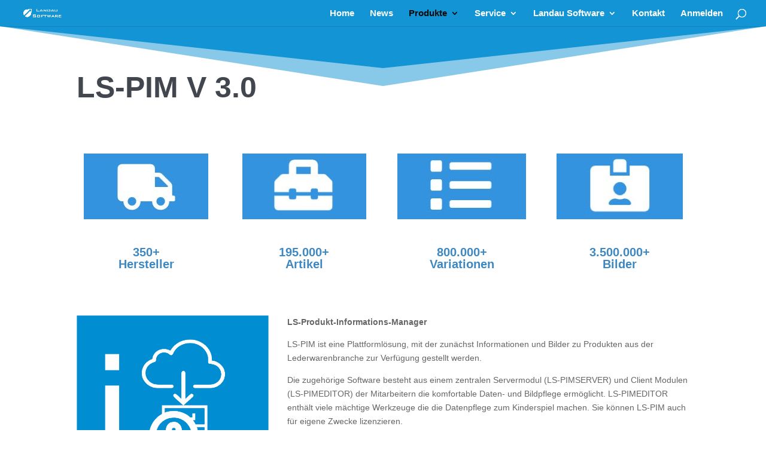

--- FILE ---
content_type: text/html; charset=UTF-8
request_url: https://landau-software.de/wp-admin/admin-ajax.php?&action=dm_device_id
body_size: -76
content:
697aeb0b-9fba-650c-a2e6-a083e4555f1b

--- FILE ---
content_type: text/css
request_url: https://landau-software.de/wp-content/themes/LS2022THEME/style.css?ver=4.27.4
body_size: 301
content:
/*======================================
Theme Name: LS2022THEME
Theme URI: https://divicake.com/
Description: Spezielles Theme zur Vermeidung von Überschreibungen bei Updates
Version: 1.0
Author: Uwe Landau
Author URI: http://landau-software.de
Template: Divi
======================================*/


/* You can add your own CSS styles here. Use !important to overwrite styles if needed. */



--- FILE ---
content_type: text/css
request_url: https://landau-software.de/wp-content/et-cache/1446/et-core-unified-1446.min.css?ver=1751551396
body_size: 771
content:
h1{font-size:50px;color:#42464e;font-weight:bold;margin-top:0px;margin-bottom:25px}h2{color:#3e88c1;margin-top:50px;margin-bottom:25px}h3{color:#3e88c1;margin-top:15px;margin-bottom:15px}h6{color:#121232;margin-top:15px;margin-bottom:15px}.et_pb_text_Home{padding-top:0px;padding-bottom:0px;padding-left:0px;padding-right:0px;background-color:transparent}.pa-vertical-menu ul li.current-menu-item a:before{margin-left:7px;color:#ffffff!important}@media (max-width:980px){.et-db #et-boc .et-l .pa-vertical-menu .et_pb_menu__menu{display:flex}.et-db #et-boc .et-l .pa-vertical-menu .et_mobile_nav_menu{display:none}}div.et_pb_section_0.et_pb_section{background-color:#ffffff!important}div.et_pb_section_1.et_pb_section{background-color:#DFE1E2!important}@media only screen and (min-width:768px){.home-kachel .et_pb_promo_description{min-height:150px;max-height:150px}}